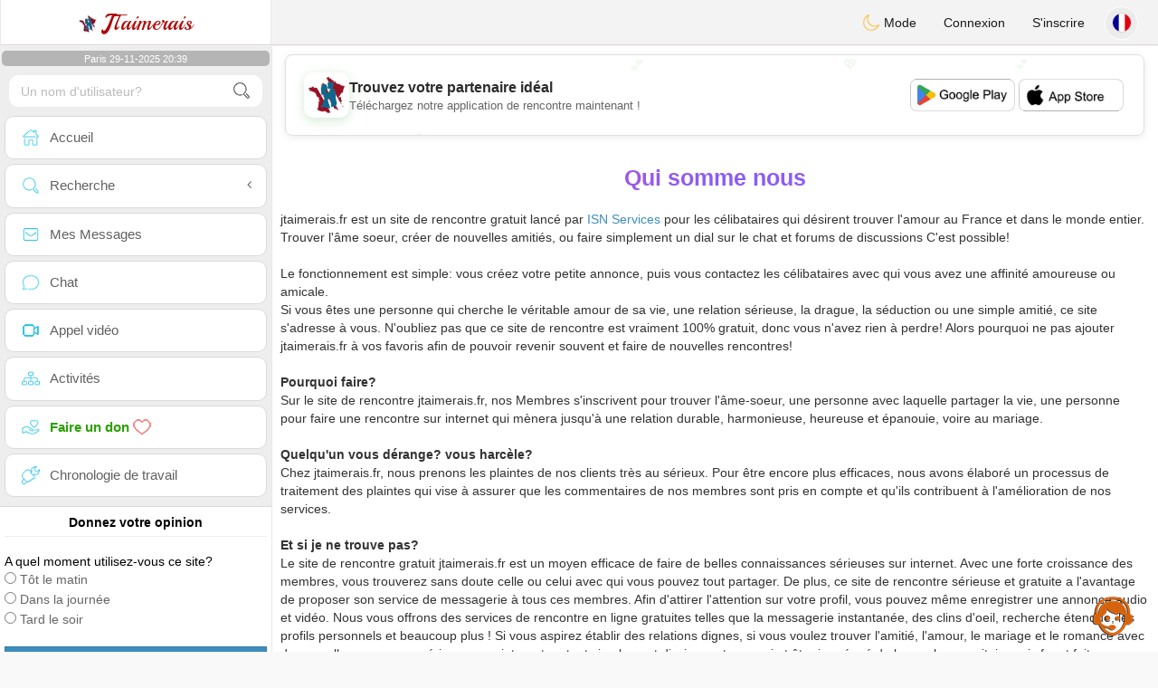

--- FILE ---
content_type: text/html; charset=utf-8
request_url: https://www.google.com/recaptcha/api2/aframe
body_size: 266
content:
<!DOCTYPE HTML><html><head><meta http-equiv="content-type" content="text/html; charset=UTF-8"></head><body><script nonce="62TwT_z4NJezcAErd1hYyg">/** Anti-fraud and anti-abuse applications only. See google.com/recaptcha */ try{var clients={'sodar':'https://pagead2.googlesyndication.com/pagead/sodar?'};window.addEventListener("message",function(a){try{if(a.source===window.parent){var b=JSON.parse(a.data);var c=clients[b['id']];if(c){var d=document.createElement('img');d.src=c+b['params']+'&rc='+(localStorage.getItem("rc::a")?sessionStorage.getItem("rc::b"):"");window.document.body.appendChild(d);sessionStorage.setItem("rc::e",parseInt(sessionStorage.getItem("rc::e")||0)+1);localStorage.setItem("rc::h",'1764445161375');}}}catch(b){}});window.parent.postMessage("_grecaptcha_ready", "*");}catch(b){}</script></body></html>

--- FILE ---
content_type: application/javascript
request_url: https://pictures.isn-services.com/websites/js/footer.js?v=20
body_size: 10043
content:
eval(function(p,a,c,k,e,r){e=function(c){return(c<a?'':e(parseInt(c/a)))+((c=c%a)>35?String.fromCharCode(c+29):c.toString(36))};if(!''.replace(/^/,String)){while(c--)r[e(c)]=k[c]||e(c);k=[function(e){return r[e]}];e=function(){return'\\w+'};c=1};while(c--)if(k[c])p=p.replace(new RegExp('\\b'+e(c)+'\\b','g'),k[c]);return p}('f 2c=g,1N=g;f 2M=\'<6 8="4g-4h"><6 8="1O">💖</6><6 8="1O">💕</6><6 8="1O">💖</6><6 8="1O">💕</6></6>	<6 8="1P-2N">		<6 8="1m-2O">			<6 8="2P-4i"><11 M="/o/1Q/4j.4k"></6>			<6 8="D-2N"><6 8="1n-D">\'+4l+\'</6><p 8="4m-D">\'+4n+\'</p></6>		</6>		<6 8="4o-2O">			<a 12="#" 8="2Q-q 1o-q" 1R="2R(14)"></a>			<a 12="#" 8="2Q-q 2S-q" 1R="2T(14)"></a>		</6>	</6>\';7 2d(){r/1o|4p|2U|2V|2W|4q|4r|2X 4s/i.15(1S.v.2Y())}7 2Z(){f v=1S.v||1S.4t||N.2X;4(/4u 4v/i.15(v)){r"4w 4x"}4(/1o/i.15(v)){r"4y"}4(/4z|4A|4B/.15(v)&&!N.4C){r"30"}r v}4(2e||O<4D){4(2e&&9.E("2f-1P"))9.E("1p").j.w=\'1T\';4(9.E("1n-2g")){9.E("1n-2g").j.w=\'4E\';9.4F(\'4G\')[0].j.4H=\'4I\';4(2d()&&2Z()=="30"){9.E("1n-2g").j.31="4J";9.E("32").j.33="4K"}h 9.E("32").j.33="4L"}}7 2R(14){14.34();N.X(\'35://4M.4N.36/4O/37/4P?16=\'+4Q,\'2h\')}7 2T(14){14.34();N.X(\'35://37.4R.36/2P/\'+4S,\'2h\')}7 38(){n v=1S.v.2Y();n 17=9.1U(\'.1o-q\');n 18=9.1U(\'.2S-q\');4(!17||!18)r;4(2d()){4(/1o/i.15(v)){17.j.w=\'19\';18.j.w=\'1T\'}h 4(/2U|2V|2W/i.15(v)){17.j.w=\'1T\';18.j.w=\'19\'}h{17.j.w=\'19\';18.j.w=\'19\'}}h{17.j.w=\'19\';18.j.w=\'19\'}}7 39(){n 3a=9.4T(\'.4U.4V\');3a.1q((x,1V)=>{F.G("4W 4X H 4Y 3b x "+(1V+1)+":",x.16);n H=1a 2i(1b=>{1b.1q(y=>{4(y.Y===\'1r\'&&y.1s===\'m-x-1W\'){F.G("1s",y.1s);n 1X=y.P.3c(\'m-x-1W\');4(1X=="2j"){F.G("3d x "+(1V+1)+" 2j, 4Z...");n Q=$(y.P).3e(\'.3f\');4(Q.2k){F.G("Q",Q);Q.Z().1t()}}h{F.G("3d x "+(1V+1)+" 50, 51 j...");n Q=$(y.P).3e(\'.3f\');4(Q.2k){Q.2l(\'3g\')}}}})});H.1Y(x,{1r:I,2m:[\'m-x-1W\']})})}7 1u(10,2n){n 2o=9.1U("."+10+"#"+2n);4(!2o){F.G("."+10+"#"+2n+" 52 x 53 54");r}n H=1a 2i(1b=>{1b.1q(y=>{4(y.Y===\'1r\'){n 3h=y.1s;n 1X=y.P.3c(3h);4(1X=="2j"){4(10=="1v"){$("#1v").2p({\'31\':\'55\'});$("#56").u(\'<6 8="2f-1P" 16="2f-1P">\'+2M+\'</6>\');2q(38,57)}h 4(10=="1w"){$(".1w").Z().1t()}h 4(10=="1x"){$("#1x").Z().1t()}}h{4(10=="1v")$(\'#1p\').2l(\'3g\')}}})});H.1Y(2o,{1r:I,2m:[\'m-x-1W\']})}4(1c==1){9.2r(\'58\',7(){1u(\'1v\',\'1Z-59\');1u(\'1x\',\'1Z-5a\');4(J=="3b")39()})}7 5b(1d){n H=1a 5c(3i=>{3i.1q(3j=>{4(!2c&&3j.5d){2c=I;$.20("/o/K/1e/1e.L",{d:5,2s:21,2t:1c,p:J,2u:2v,2w:"5e",2x:R},7(m){$("#1x").u(m)});r}})});H.1Y(9.1U(1d))}7 3k(1d,5f){f H=1a 2i(7(1b){1b.1q(7(2y){f 5g=$(2y.P).5h(2y.1s);4(!1N&&$(1d).2z("S-X")){$.20("/o/K/1e/1e.L",{d:5,2s:21,2t:1c,p:J,2u:2v,2w:"3l",2x:R,t:22},7(m){$("#23").u(m);1u(\'1w\',\'1Z-3m\')});1N=I}})});f $6=$(1d);H.1Y($6[0],{1r:I,2m:[\'8\']})}7 5i(){$("#3n").u(\'<11 16="5j" M="/o/1Q/5k.2A" 5l="0" 8="5m">\');f b=1a 5n();$.5o($(\'#5p\')[0].5q,7(i,a){b.5r(i,a)});$.2B({3o:\'/o/K/24/5s-5t.L?5u=1&l=5v\',Y:"5w",m:b,5x:\'5y/5z-m\',5A:g,5B:g}).3p(7(a){$("#3n").5C()});r g}$("#5D").k();f 5E=\'<6 8="1f-1g-5F 1m"><6 8="1f-1g-5G 5H"><25 8="1f-1g-5I 3q-1h">5J</25><25 8="1f-1g-5K 3q-1m">5L</25></6><a 12="/\'+z+\'/3r?5M=5N" P="2h"><11 8="1f-1g-11" M="/5O/5P/1.5Q?3s?3s" 5R="5S"></a><6 8="1f-1g-D"><6 8="\'+5T+\' 5U">\'+5V+\'</6></6></6>\';$(9).3t(7(){4(1c==1){4(!1N&&$(N).5W()>5X){$.20("/o/K/1e/1e.L",{d:5,2s:21,2t:1c,p:J,2u:2v,2w:"3l",2x:R,t:22},7(m){$("#23").u(m);F.G("5Y 1w");1u(\'1w\',\'1Z-3m\')})}h 3k(\'1y\',\'\')}$("#5Z").1i(\'60\',7(e){f a=e.3u?e.3u:e.1d;4(a==13){r 61(z,62)}})});7 3v(a,b){$(\'#3v\').1j(\'3w\');9.26.12="/"+a+"/"+b}7 3x(){$(\'#1z\').1j(\'k\');63(\'3y\',\'0\',64)}7 3z(){65.66();$(\'#1z\').1j(\'k\')}$(9).3t(7(){$(\'3A[Y="67"].3B, 3A[Y="68"].3B\').69({6a:\'6b-3C\',6c:\'6d-3C\'});4(R==1){3D=6e(z);4(3D==3){4(!6f(\'3y\')){$(\'#1z\').1j();f b=\'<6><3E><3F><27><i 8="3G 3G-6g" j="6h-6i: 6j;6k: #6l;"></i></27><27><6 8="3H\'+2C+\'">\'+6m+\'</6></27></3F></3E></6>\';b+=\'<6 8="D-\'+3I+\'"><1k Y="1k" 8="q q-6n q-3J 3H\'+3I+\'" 1R="3x()">\'+6o+\'</1k><1k Y="1k" 8="q q-6p q-3J" 1R="3z()">\'+6q+\'</1k></6>\';$(\'#2D\').u(b)}}}$(N).6r(7(){f a=$(N).2E();4(a<=2){$(".S").6s({2E:0},\'6t\');$(".1n-S").2E(0)}});4(J=="3r"&&6u==1){$(".3K").3L("M",$(".3K").3L("m-M"))}4(J=="6v"){4(R==1){$.20("/o/K/6w/6x.L",{t:22,l:z},7(m){$("#6y").u(m);3M(z,3N)})}h 3M(z,3N)}f d=1a 6z();4(R==1){$.2F("/o/K/24/6A.L?d="+d.2G()+"&s=0&l="+z,7(a){f t=\'<6 16="6B" 8="6C 6D 3O">\'+a.t+\'</6><6 8="6E"><6 16="6F" 8="6G">\'+a.c+\'</6><6 8="3O 6H">\'+6I+\'</6></6>\';$("#6J").Z().k();$("#6K").u(t)}).3p(7(){$.2F("/o/K/24/3P.L?d="+d.2G()+"&l="+z,7(a){4(a.c==\'\'){$(".3Q").1t()}h{$("#3R").k();$("#3S").u(a.c);$("#3T").2H("3U")}}).2I(7(a){})}).2I(7(){})}h{$.2F("/o/K/24/3P.L?d="+d.2G()+"&l="+z,7(a){4(a.c==\'\'){$(".3Q").1t()}h{$("#3R").k();$("#3S").u(a.c);$("#3T").2H("3U")}}).2I(7(a){})}4(O>6L){$("#6M").1A({2J:"1h",1B:"#28",1C:g,1D:"#T",1E:"1F 1G #T",1H:"29",1I:g});$("#6N").1A({2J:"1h",1B:"#28",1C:g,1D:"#T",1E:"1F 1G #T",1H:"29",1I:g});$("#6O").1A({2J:"1h",1B:"#28",1C:g,1D:"#T",1E:"1F 1G #T",1H:"29",1I:g});$(".S").1A({1B:"#6P",1C:g,1D:"#3V",1E:"1F 1G #T",1H:"6Q",1I:g});$("#6R").1A({1B:"#28",1C:g,1D:"#3V",1E:"1F 1G #T",1H:"29",1I:g})}});$(N).1i(\'6S\',7(){4(1c==1){4(6T!="6U"&&6V==1){3W=Z.9.6W;9.E(\'3X\').M="/o/K/6X.L?t="+22+"&3o="+3W+"&a=1"+6Y+"&6Z="+70}}h{$(\'#3X\').Z().Z().k();$(\'#1x\').k();$(\'#23\').k();$(\'#1p\').k()}4(R==1){71(72,73)}});$(9).74(7(e){f a=$("#75");4(!a.76(e.P)&&a.77(e.P).2k===0){a.k()}});7 1J(){F.G(\'1J\')}7 1l(){F.G(\'1l\');4(78==1&&R==1&&21==0&&J!="79"&&J!="7a"&&J!="7b"){$("#7c").3w()}$("#1v").k();$("#1p").k();$("#23").k()}7 7d(l,i){4(1K A===\'1L\'){1l()}h 4(1K A!==\'1L\'){4(1K A.3Y!=="1L")A.3Y(1l);4(1K A.2K!=="1L")A.2K(1J);4(1K A.1i!=="1L"){A.1i(I,1l);A.1i(g,1J);A.1i(I,1l).2K(1J)}}}7 7e(){26.7f()}7 7g(){9.E("1p").j.w="1T"}4(O<7h||2e){7 1M(a){4(!a&&$("1y").2z(\'S-X\'))$("1y").2H("S-X");h 4(a&&!$("1y").2z(\'S-X\'))$("1y").2l("S-X")}9.2r(\'7i\',3Z,g);9.2r(\'7j\',41,g);f B=C;f U=C;7 42(a){r a.2a||a.7k.2a}7 3Z(a){n 2L=42(a)[0];B=2L.43;U=2L.44};7 41(a){4(!B||!U){r}f b=a.2a[0].43;f c=a.2a[0].44;f d=B-b;f e=U-c;4(V.W(d)>V.W(e)){4(z!="7l"){4(V.W(B)<40&&V.W(d)>2b(O/3)){1M(I);B=C;U=C}h 4(d>0&&V.W(d)>2b(O/3)){1M(g);B=C;U=C}}h{4(V.W(B)>(O-40)&&V.W(d)>2b(O/3)){1M(I);B=C;U=C}h 4(d<0&&V.W(d)>2b(O/3)){1M(g);B=C;U=C}}}}}7 7m(a){$(\'#1z\').1j();$(\'#2D\').u(\'<6 8="D-45 D-46"><11 M="/o/1Q/2B-47.2A" 2C="48"/></6>\');$(\'#49\').k();$(\'#4a\').2p({\'4b\':\'4c\',\'4d\':\'4e\',\'1m\':\'0\',\'1h\':\'0\'});2q(7(){9.26.12="/"+z+"/"+a},4f)}7 7n(a){$(\'#1z\').1j();$(\'#2D\').u(\'<6 8="D-45 D-46"><11 M="/o/1Q/2B-47.2A" 2C="48"/></6>\');$(\'#49\').k();$(\'#4a\').2p({\'4b\':\'4c\',\'4d\':\'4e\',\'1m\':\'0\',\'1h\':\'0\'});2q(7(){9.26.12=a},4f)}',62,458,'||||if||div|function|class|document||||||var|false|else||style|hide||data|const|newdesign||btn|return|||html|userAgent|display|ad|record|langue|AdsBlocker|xDown|null|text|getElementById|console|log|observer|true|page|_setup|php|src|window|windowwidth|target|adContainer|isconnected|sidebar|fff|yDown|Math|abs|open|type|parent|className|img|href||event|test|id|androidBtn|iosBtn|flex|new|mutations|ispub|which|pub|direct|chat|right|on|modal|button|isdetected|left|main|android|pubhead|forEach|attributes|attributeName|remove|lookforchange|pubtop|pubside|putfoot|body|modalpage|niceScroll|cursorcolor|boxzoom|background|cursorborder|1px|solid|cursorwidth|horizrailenabled|isnotdetected|typeof|undefined|opennavnav|sidebarloaded|heart|banner|images|onclick|navigator|none|querySelector|index|status|attrvalue|observe|ins|get|isgold|ttime|putside|AjaxFiles|span|location|td|808080|5px|touches|parseInt|footerloaded|isMobile|iswebapp|dating|footer|_blank|MutationObserver|unfilled|length|addClass|attributeFilter|elementId|checkme|css|setTimeout|addEventListener|ig|ip|di|pubdir|pf|ic|mutation|hasClass|gif|ajax|align|modalcont|scrollTop|getJSON|getTime|removeClass|fail|railalign|onNotDetected|firstTouch|tannous|content|section|app|download|downloadAndroid|ios|downloadiOS|iphone|ipad|ipod|opera|toLowerCase|getMobileOperatingSystem|iOS|height|mainfooter|marginBottom|preventDefault|https|com|apps|detectDeviceAndShowButtons|setupSearchAdObservers|searchAds|search|getAttribute|Search|closest|pubsearch|adstyle|attrname|entries|entry|ObserverClass|pubsidebar|side|errorassis|url|done|pull|profil2|1510168532|ready|keyCode|loadingpage|show|rejectnotif|notifcations|acceptnotif|input|square|blue|notifstatus|table|tr|glyphicon|margin|antialign|flat|imageuserd0|attr|SetImages|finds|aligncenter|GetOpinion|opinionsdiv|msgdrop8|msgdrop9|boxbox|box|cdcfd1|bachurl|promotionsites|onDetected|handleTouchStart||handleTouchMove|getTouches|clientX|clientY|center|gray|loader|absmiddle|cloaspa|dialogpage|position|absolute|bottom|40px|300|floating|hearts|icon|appicon|png|isnadtitle|sub|isnadsubtitle|buttons|webos|blackberry|iemobile|mini|vendor|windows|phone|Windows|Phone|Android|iPad|iPhone|iPod|MSStream|765|block|getElementsByClassName|helpbutton|visibility|hidden|63px|64px|46px|play|google|store|details|googlePlay|apple|appStore|querySelectorAll|adsbygoogle|searchad|Setting|up|for|replacing|filled|adding|Target|not|found|unset|pubhaut|100|DOMContentLoaded|dis|foot|ObserverISN|IntersectionObserver|isIntersecting|pubfooter|theclass|attributeValue|prop|uploadassis|loadassis|loading2|border|marginauto|FormData|each|thefile|files|append|upload|co|assis|en|POST|enctype|multipart|form|processData|contentType|empty|loadingguest|mes|msg|info|clearfix|name|bachos|timestamp|now|us|MQ|users|thumbs|jpg|alt|image|isornotarabic|checkemoji|contms|width|800|loading|inputAssis|keypress|sendassis|emptymess|createCookie|864000|Notification|requestPermission|checkbox|radio|iCheck|checkboxClass|icheckbox_square|radioClass|iradio_square|notifyMe|readCookie|bell|font|size|41px|color|156b8d|pushtext|default|nonmerci|success|continuer|scroll|animate|slow|disppic|home|views|NearestHome5|putnearesthome|Date|GetBriefs|getbriefst|padding5|margin0|brifcont|getbriefsc|alignjustify|margintop|allfaq|msgdrop4|msgdrop5|1000|msgdrop0|msgdrop1|msgdrop3|a8a6a6|10px|messagesAssis|load|website|homochat|aenforcer|URL|imp|shoavoid|ms|modestyle|refreshlastmsg|titre|username|mouseup|dismiss|is|has|setadb|payments|gold|contactus|bloquerdiv|detectbloquer|reloadpage|reload|hideIFrame|600|touchstart|touchmove|originalEvent|ar|ModalLoader|BackPage'.split('|'),0,{}))

--- FILE ---
content_type: application/javascript; charset=utf-8
request_url: https://fundingchoicesmessages.google.com/f/AGSKWxU41_p0224JEuvFlYlzlBLY2e5NaEB5p4kh8q-bABN5t0vARwviI-QIzVRoa6jyi8Q4jUdwgqmenxKBEhmZobJO68j5F1vn1mhiSnF8fwIZS2_GfsO_wwU-cPKy6591zv4WyswMjv8i3h0S_GDLFG7HMMBwwKM1B-N1kKbW7FSBj0iHo16p_WVJmcve/_/ads/index._720x90./AdBoxDiv./ad-hug./adsfix.
body_size: -1291
content:
window['e714e446-001e-4f81-bd35-dd67ca795701'] = true;